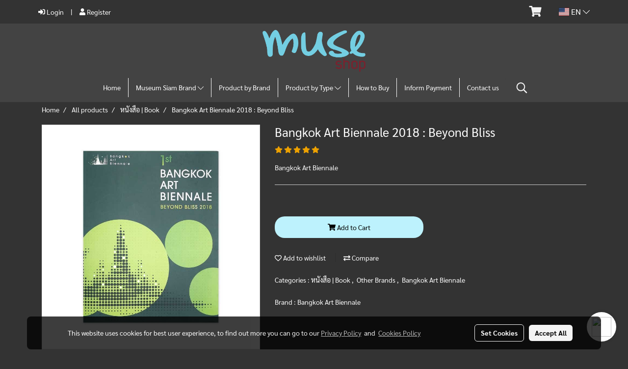

--- FILE ---
content_type: text/css
request_url: https://www.museshop.org/customer-css/style_aJ2M0qI8Y.min.css?v=1769846437
body_size: 4120
content:
@-webkit-keyframes colorForgotBox{100%,0%{stroke:#000}40%{stroke:#000}66%{stroke:#000}80%,90%{stroke:#000}}@keyframes colorForgotBox{100%,0%{stroke:#000}40%{stroke:#000}66%{stroke:#000}80%,90%{stroke:#000}}.lockScroll{margin:0;height:100%;overflow:hidden}.boxLoading{position:fixed;top:0;left:0;right:0;bottom:0;z-index:99999;opacity:.3;background:#FFF;width:100vw;height:100vh}.boxLoading .loader{position:absolute;top:50%;left:50%;transform:translate3d(-50%,-50%,0);-webkit-transform:translate3d(-50%,-50%,0);-moz-transform:translate3d(-50%,-50%,0);-ms-transform:translate3d(-50%,-50%,0);margin:0}.boxLoading .path{-webkit-animation:dash 1.5s ease-in-out infinite,colorForgotBox 6s ease-in-out infinite;animation:dash 1.5s ease-in-out infinite,colorForgotBox 6s ease-in-out infinite}.card-bg{background:#424242;border:1px solid rgba(0,0,0,.125);box-shadow:0 1px 1px rgba(0,0,0,.05);-webkit-box-shadow:0 1px 1px rgba(0,0,0,.05)}.card-bg hr{border-color:#2E2E2E}.card-only-bg{background:#424242;border:1px solid rgba(0,0,0,.125);box-shadow:0 1px 1px rgba(0,0,0,.05);-webkit-box-shadow:0 1px 1px rgba(0,0,0,.05)}.card-bg p{color:rgba(255,255,255,1)}.card-bg .p{color:rgba(255,255,255,1)}.card-bg span{color:rgba(255,255,255,1)}.card-bg label{color:rgba(255,255,255,1)}.card-bg a{color:rgba(255,255,255,1)}.card-bg a:hover{color:rgba(255,255,255,1)!important}.card-bg h1{color:rgba(255,255,255,1)}.card-bg h2{color:rgba(255,255,255,1)}.card-bg h3{color:rgba(255,255,255,1)}.card-bg h3:hover{color:rgba(255,255,255,1)}.card-bg h4{color:rgba(255,255,255,1)}.card-bg h5{color:rgba(255,255,255,1)}.form-control{background:#111;color:rgba(255,255,255,1);border-color:#5E5E5E;box-shadow:inset 0 1px 1px rgba(0,0,0,.075);-webkit-box-shadow:inset 0 1px 1px rgba(0,0,0,.075)}.form-control:disabled{background:#303030;color:#999;border-color:#5E5E5E;box-shadow:inset 0 1px 1px rgba(0,0,0,.075);-webkit-box-shadow:inset 0 1px 1px rgba(0,0,0,.075)}.form-control:focus{border-color:rgba(169,169,169,1);box-shadow:inset 0 1px 1px rgba(0,0,0,.075),0 0 8px rgba(169,169,169,.6);-webkit-box-shadow:inset 0 1px 1px rgba(0,0,0,.075),0 0 8px rgba(169,169,169,.6)}.has-error .form-control{border-color:rgba(169,68,66,1)!important;-webkit-box-shadow:inset 0 1px 1px rgba(0,0,0,.075)!important;box-shadow:inset 0 1px 1px rgba(0,0,0,.075)!important}.has-error .form-control:focus{border-color:rgba(169,68,66,1)!important;-webkit-box-shadow:inset 0 1px 1px,0 0 8px rgba(169,68,66,.6)!important;box-shadow:inset 0 1px 1px,0 0 8px rgba(169,68,66,.6)!important}.input-group .input-group-addon{background:#CDCED0;border-color:#CDCED2;color:rgba(0,0,0,.87)}.input-group-btn button{background:#CDCED0;border-color:#CDCED2;color:rgba(0,0,0,.87)}.input-group .input-group-btn button:hover{background:#e6e6e6}.help-block{color:#E45735}.theme-main .form-control.borderError{border-color:rgba(169,68,66,1)!important;-webkit-box-shadow:inset 0 1px 1px rgba(0,0,0,.075)!important;box-shadow:inset 0 1px 1px rgba(0,0,0,.075)!important}.theme-main .form-control.borderError:focus{border-color:rgba(169,68,66,1)!important;-webkit-box-shadow:inset 0 1px 1px,0 0 8px rgba(169,68,66,.6)!important;box-shadow:inset 0 1px 1px,0 0 8px rgba(169,68,66,.6)!important}.theme-main .borderError:not(.form-group){border:1px solid #E45735}.theme-main .divError{color:#E45735}::placeholder{color:#7C7C7C}::-webkit-input-placeholder{color:#7C7C7C}::-moz-placeholder{color:#7C7C7C}:-ms-input-placeholder{color:#7C7C7C}:-moz-placeholder{color:#7C7C7C}.form-control::placeholder{color:#7C7C7C}.form-control:-ms-input-placeholder{color:#7C7C7C}.form-control::-ms-input-placeholder{color:#7C7C7C}.theme-main ::-webkit-input-placeholder{color:#7C7C7C}.theme-main ::-moz-placeholder{color:#7C7C7C}.theme-main :-moz-placeholder{color:#7C7C7C}.theme-main .bootstrap-datetimepicker-widget th{color:rgba(0,0,0,.87)}.theme-main .bootstrap-datetimepicker-widget td{color:rgba(0,0,0,.54)}.theme-main .bootstrap-datetimepicker-widget td.old,.theme-main .bootstrap-datetimepicker-widget td.new{color:rgba(0,0,0,.38)}.theme-main .bootstrap-datetimepicker-widget .timepicker-hour,.theme-main .bootstrap-datetimepicker-widget .timepicker-minute{color:rgba(0,0,0,.87)}.theme-main .bootstrap-datetimepicker-widget [data-action]{color:rgba(0,0,0,.87)}.theme-main .bootstrap-datetimepicker-widget [data-action]:hover{color:rgba(0,0,0,.87)}.theme-main .bootstrap-datetimepicker-widget .active:hover{color:rgba(0,0,0,.87)}.theme-main .bootstrap-datetimepicker-widget.bottom:before{border-bottom:7px solid #CDCED2}.theme-main .bootstrap-datetimepicker-widget.bottom:after{border-bottom:7px solid #FFF}.theme-main .bootstrap-datetimepicker-widget.top:before{border-top:7px solid #CDCED2}.theme-main .bootstrap-datetimepicker-widget.top:after{border-top:7px solid #FFF}.theme-main .table>thead>tr>th{border-bottom:1px solid rgba(0,0,0,.125)}.theme-main table.dataTable.dtr-inline.collapsed>tbody>tr>td:first-child::before,.theme-main table.dataTable.dtr-inline.collapsed>tbody>tr>th:first-child::before{color:rgba(0,0,0,.87)}.theme-main .nav>li>a:hover,.theme-main .nav>li>a:focus{color:rgba(0,0,0,.87);background-color:rgba(0,0,0,.125)}.theme-main .btn-default{color:#e5e6e8;background-color:#424242;border-color:#222}.theme-main .btn-default:hover{color:#e5e6e8;background-color:#111;border-color:#030303}.theme-main .btn-default:active,.theme-main .btn-default.active,.theme-main .open>.dropdown-toggle.btn-default{color:#e5e6e8;background-color:#111;border-color:#030303}.theme-main .btnFacebook{background:#4468AF;color:#FFF}.theme-main .btnFacebook:hover{background:#1C3A79;color:#FFF}.theme-main .popover{background:#FFF;border:1px solid rgba(0,0,0,.125);box-shadow:0 1px 1px rgba(0,0,0,.05);-webkit-box-shadow:0 1px 1px rgba(0,0,0,.05)}.theme-main .popover.right>.arrow{border-right-color:rgba(0,0,0,.125)}.theme-main .popover.right>.arrow:after{border-right-color:#FFF}.alert-success .close{color:#3c763d!important}.alert-success .close:hover{color:#2F5B30!important}.theme-bg-2{background-color:rgba(0,0,0,.125)!important}.theme-text-1{color:rgba(0,0,0,.87)!important}.theme-text-3{color:rgba(0,0,0,.38)!important}.theme-text-danger{color:#E45735!important}.theme-border-danger{border:1px solid #E45735!important}.theme-bg-hover:hover{background-color:rgba(0,0,0,.125)!important}.theme-th-border{border-top:1px solid rgba(0,0,0,.125)!important;border-bottom:1px solid rgba(0,0,0,.125)!important}.theme-td-border{border-bottom:1px solid rgba(0,0,0,.125)!important}.theme-borderBottom:not(:last-child){border-bottom:1px solid rgba(0,0,0,.125)!important}.theme-borderRight{border-right:1px solid rgba(0,0,0,.125)!important}.breadcrumb-item+.breadcrumb-item::before{color:#fff;font-size:14px}body{background-color:#333}p,.p,body,h5,.h5{font-family:Sarabun,Tahoma;font-size:14px;color:#fff}h1,.h1{font-family:Sarabun,Tahoma;font-size:25px;color:#fff}h2,.h2{font-family:Sarabun,Tahoma;font-size:25px;color:#fff}h3,.h3{font-family:Sarabun,Tahoma;font-size:18px;color:#fff}h4,.h4{font-family:Sarabun,Tahoma;font-size:18px;color:#fff}.h3-hover:hover{color:#b7b7b7;}a,.a{font-family:Sarabun,Tahoma;font-size:14px;color:#fff}a:hover,.a:hover{color:#b7b7b7}.price{color:#fff!important}.ff-h1{font-family:Sarabun,Tahoma!important}.fs-h1{font-size:25px!important}.fc-h1{color:#fff!important}.ff-h2{font-family:Sarabun,Tahoma!important}.fs-h2{font-size:25px!important}.fc-h2{color:#fff!important}.ff-h3{font-family:'',Tahoma!important}.fs-h3{font-size:px!important}.fc-h3{color:#fff!important}.fc-h3-hover:hover{color:#b7b7b7!important}.ff-h4{font-family:Sarabun,Tahoma!important}.fs-h4{font-size:18px!important}.fc-h4{color:#fff!important}.ff-p{font-family:Sarabun,Tahoma!important}.fs-p{font-size:14px!important}.fc-p{color:#fff!important}.ff-a{font-family:Sarabun,Tahoma!important}.fs-a{font-size:14px!important}.fc-a{color:#fff!important}.fc-a-hover:hover{color:#b7b7b7!important}.ff-price{font-family:Sarabun,Tahoma!important}.fs-price{font-size:22px!important}.fc-price{color:#fff!important}.fs-priceOld{font-size:18px!important;margin:0;opacity:.5}.fs-priceOld2{font-size:18px!important}.fs-priceOld2 s{margin:0;opacity:.5}.fs-priceMember{font-size:18px!important}.btn{border-width:0;border-radius:20px;font-family:Sarabun,Tahoma;background-image:none;font-size:14px}.btn-style{color:#000;background-color:#bdf2fd;border-color:#333}.btn-style:hover.btn-style:hover,.btn-style:focus,.btn-style:active{color:#fff;background-color:#79232e;border-color:#333}.btn-style-o{color:#bdf2fd;background-color:#000;border:1px solid#bdf2fd}.btn-style-o:hover.btn-style-o:hover,.btn-style-o:focus,.btn-style-o:active{color:#79232e;background-color:#fff;border:1px solid#79232e}#top-bar{background:#333}div#navbarNavDropdown{background-color:#434343}#topZone,.headerMobile>#topZone>#top-area,.sps--blw nav #top-sticky{background-color:#434343}#side-area{background-color:}@media only screen and (max-width:767px){#side-area{padding-bottom:0!important;margin-bottom:0!important}}#footer-area{padding:40px 0 10px 0}#footer-bar{padding:10px 0}#footer-bar #statcounter{margin-top:10px}.divFooterSocial{margin:10px 0!important}.divFooterSocial a{}.divFooterLine{margin:10px 0!important}.footerZone{background-color:#434343}#footer-bar{background:#000}#body-area{padding:0}.img-logo{height:91px;width:220px;display:inline-block!important;vertical-align:middle}@media only screen and (max-width:1024px){.img-logo{width:auto;height:auto}}.colorFacebookBG{color:transparent}.colorFacebook{color:#FFF}.facebookSocial:hover .colorFacebook{color:#e4e4e4}.facebookSocial:hover .colorFacebookBG{color:transparent}.colorTwitterBG{color:transparent}.colorTwitter{color:#FFF}.twitterSocial:hover .colorTwitterBG{color:transparent}.twitterSocial:hover .colorTwitter{color:#e4e4e4}.colorInstagramBG{color:transparent}.colorInstagram{color:#FFF}.instagramSocial:hover .colorInstagramBG{color:transparent}.instagramSocial:hover .colorInstagram{color:#e4e4e4}.colorGoogleplusBG{color:transparent}.colorGoogleplus{color:#FFF}.googleplusSocial:hover .colorGoogleplusBG{color:transparent}.googleplusSocial:hover .colorGoogleplus{color:#e4e4e4}.colorYoutubeBG{color:transparent}.colorYoutube{color:#FFF}.youtubeSocial:hover .colorYoutubeBG{color:transparent}.youtubeSocial:hover .colorYoutube{color:#e4e4e4}.colorPinterestBG{color:transparent}.colorPinterest{color:#FFF}.pinterestSocial:hover .colorPinterestBG{color:transparent}.pinterestSocial:hover .colorPinterest{color:#e4e4e4}.colorLineBG{color:transparent}.colorLine{color:#FFF}.LineSocial:hover .colorLine{color:#e4e4e4}.LineSocial:hover .colorLineBG{color:transparent}.colorwhatappBG{color:#FFF}.colorwhatapp{color:#FFF}.whatappSocial:hover .colorwhatapp{color:#e4e4e4}.whatappSocial:hover .colorwhatappBG{color:#e4e4e4}.colorWechatBG{color:#FFF}.colorWechat{color:#FFF}.wechatSocial:hover .colorWechat{color:#e4e4e4}.wechatSocial:hover .colorWechatBG{color:#e4e4e4}.member-nav a{font-size:14px!important;color:#fff!important;font-family:'Sarabun'!important;font-weight:normal!important;font-style:normal!important}.member-nav a:hover{color:#b7b7b7!important;text-decoration:none}.member-nav #sprMember{padding:.4rem;display:block}.member-nav #imgSprMemberLoged:before{font-size:14px!important;color:#fff!important;content:'|'}.member-nav .icoMember{}.topwidget-lang a{text-decoration:none;font-size:16px!important;color:#fff!important;font-family:'Sarabun'!important;font-weight:normal!important;font-style:normal!important}#chooseLanguage:hover{color:#b7b7b7!important;text-decoration:none}a.wishlist-nav{display:inline-block}.puIconsWishlist{color:#f3f3f3!important}.puIconsWishlist:hover{color:#b7b7b7!important}a.cart-nav{display:inline-block;margin-right:15px}.puIconsCart{color:#f3f3f3!important}.puIconsCart:hover{color:#b7b7b7!important}.widgetCartNumber{color:#FFF!important;background-color:#F00}.navbar-toggler{border:1px solid #fff!important;background-color:#434343!important}.navbar-toggler:hover{border:1px solid #fff!important;background-color:#79232e!important}.navbar-toggler .hamburger-inner,.navbar-toggler .hamburger-inner::before,.navbar-toggler .hamburger-inner::after{background-color:#fff!important}.navbar-toggler:hover .hamburger-inner,.navbar-toggler:hover .hamburger-inner::before,.navbar-toggler:hover .hamburger-inner::after{background-color:#fff!important}.btnCloseMenu.hamburger.hamburger--squeeze .hamburger-inner,.btnCloseMenu.hamburger.hamburger--squeeze .hamburger-inner::before,.btnCloseMenu.hamburger.hamburger--squeeze .hamburger-inner::after{background-color:#fff!important}@media (max-width:1024px){.topwidget-menu>ul.navbar-topmenu.navbar-nav>li.nav-item>a{padding-left:5px;padding-right:5px}#navbarNavDropdown{background-color:#434343!important}.nav-item.dropdown.more.hidden{display:none}}@media only screen and (min-width:1025px){ul.navbar-topmenu.navbar-nav>li.nav-item:not(:last-child){border-right:1px solid #fff}}@media only screen and (max-width:1024px){ul.navbar-topmenu.navbar-nav>li.nav-item:not(:last-child){border-bottom:1px solid #fff}}ul.navbar-topmenu.navbar-nav>li.nav-item>a.nav-link{padding:9px 15px;text-align:center;font-size:14px;font-family:Sarabun;color:#fff;font-weight:normal;font-style:normal;background-color:#434343!important}ul.navbar-topmenu.navbar-nav>li.nav-item:hover>a.nav-link{color:#fff;background-color:#79232e!important}ul.navbar-topmenu.navbar-nav li{position:relative}ul.navbar-topmenu.navbar-nav .menu-column{border-radius:0;border:0}ul.navbar-topmenu.navbar-nav .border-btw{border-right:1px solid #b7b7b7}ul.navbar-topmenu.navbar-nav>li.nav-item .menu-column{background-color:#434343!important}ul.navbar-topmenu.navbar-nav>li.nav-item .menu-column li>a{line-height:15px;text-align:left;color:#fff;font-size:14px!important;font-family:'Sarabun'!important;font-weight:normal!important;font-style:normal!important;text-decoration:none!important;border-radius:0;padding:10px 25px 10px 15px;background-color:#434343}ul.navbar-topmenu.navbar-nav>li.nav-item .menu-column li:hover>a{background-color:#79232e!important;color:#fff!important}ul.navbar-topmenu.navbar-nav>li.nav-item .menu-fix-li li>a{line-height:15px;color:#fff;font-size:14px!important;font-family:'Sarabun'!important;font-weight:normal!important;font-style:normal!important;text-decoration:none!important;border-radius:0;padding:10px 25px 10px 20px;background-color:#434343}ul.navbar-topmenu.navbar-nav>li.nav-item .menu-fix-li li:hover>a{background-color:#79232e!important;color:#fff!important}@media only screen and (max-width:1024px){.headerMobile ul.navbar-topmenu.navbar-nav>li.nav-item>ul.dropdown-menu li{border-top:1px solid #b7b7b7}.headerMobile ul.navbar-topmenu.navbar-nav>li.nav-item>ul.dropdown-menu li:first-child{border:0}.headerMobile ul.navbar-topmenu{min-width:14rem}ul.navbar-topmenu.navbar-nav>li.nav-item>ul.dropdown-menu{background-color:#434343!important;border-top:1px solid #b7b7b7}.headerMobile ul.navbar-topmenu.navbar-nav>li.nav-item>ul.dropdown-menu li>a{background-color:#434343!important}.headerMobile ul.navbar-topmenu.navbar-nav>li.nav-item>ul.dropdown-menu li:hover>a{background-color:#79232e!important}.headerMobile ul.navbar-topmenu.navbar-nav>li.nav-item>ul.dropdown-menu li>a{font-size:14px;font-family:Sarabun;color:#fff;font-weight:normal;font-style:normal}.headerMobile ul.navbar-topmenu.navbar-nav>li.nav-item>ul.dropdown-menu li:hover>a{color:#fff}}#topmenuonpage{background-color:#79232e!important;color:#fff!important}#topmenusubonpage{background-color:#79232e!important;color:#fff!important}ul.navbar-topmenu.navbar-nav>li>a:focus{background-color:#434343}@media only screen and (min-width:1025px){ul.navbar-topmenu{border-radius:5px;-moz-border-radius:5px;-webkit-border-radius:5px;-border-radius:5px}ul.navbar-topmenu.navbar-nav>li.nav-item:nth-child(1),ul.navbar-topmenu.navbar-nav>li.nav-item:nth-child(1)>a{border-radius:5px 0 0 5px}ul.navbar-topmenu.navbar-nav>li.nav-item:last-child,ul.navbar-topmenu.navbar-nav>li.nav-item:last-child>a,ul.navbar-topmenu.navbar-nav>li.nav-item.topmenuLg,ul.navbar-topmenu.navbar-nav>li.nav-item.topmenuLg>a{border-radius:0 5px 5px 0}}.productWidget .itemInner{background:transparent}.productWidget .productImage{background:transparent}.productWidget .thumbnail{background:transparent}.col-flash-clock .txt-flsale{display:inline-block;font-size:25px;vertical-align:middle;margin-right:25px}.col-flash-clock .remain-clock{font-size:1.3em;vertical-align:middle;font-family:Sarabun,Tahoma!important}.col-flash-clock .wrap-time{display:inline-flex;vertical-align:middle}.col-flash-clock .fsui-time{color:#fff;font-size:20px;padding:3px;background-color:#000;border-radius:3px;margin:3px 3px;line-height:17px;width:34px}.col-flash-clock .sapper{line-height:26px;font-size:16px}@media (max-width:767px){.col-flash-clock .txt-flsale{font-size:16px;display:inline-block;margin-left:5px;line-height:28px}.col-flash-clock .txt-flsale-be{color:#EC0E00;font-size:18px}.col-flash-clock .remain-clock{display:inline-block;font-size:15px;vertical-align:middle;font-family:Sarabun,Tahoma!important}.col-flash-clock .fsui-time{color:#fff;font-size:13px;padding:3px;background-color:#000;border-radius:3px;margin:3px 3px;line-height:17px}}.contentWidget .item .rounded{background:#FFF none repeat scroll 0 0;border:1px solid #D1D1D1}.contentWidget .contentImage{background:#FFF none repeat scroll 0 0}.galleryList1 .show:hover .card-title{color:#b7b7b7}.galleryList1 #waterfall .show .card-title:not(:empty){background:#FFF none repeat scroll 0 0!important}.galleryList1 .pin:hover{box-shadow:0 2px 20px 0 rgba(0,0,0,.25),0px 2px 3px 0 rgba(0,0,0,.25)}.galleryList1 .pin,.albumRelate1 .albumWidget .thumbnail{background:#FFF none repeat scroll 0 0!important;border:1px #D1D1D1}.photosList1 .pin:hover{box-shadow:0 2px 20px 0 rgba(0,0,0,.25),0px 2px 3px 0 rgba(0,0,0,.25)}.photosList1 .pin,.albumRelate1 .albumWidget .thumbnail{background:#FFF none repeat scroll 0 0!important;border:1px #D1D1D1}.card-contact-bg{background:#FFF;border:1px solid rgba(0,0,0,.125);box-shadow:0 1px 1px rgba(0,0,0,.05);-webkit-box-shadow:0 1px 1px rgba(0,0,0,.05)}#formContactSendBody .themeContactusBody{background-color:#FFF!important;background-image:none;border:1px solid #CDCED2;box-shadow:inset 0 1px 1px rgba(0,0,0,.075);-webkit-box-shadow:inset 0 1px 1px rgba(0,0,0,.075);color:rgba(0,0,0,.87)}#formContactSendBody .themeContactusBody:focus{border:1px solid #A9A9A9;box-shadow:inset 0 1px 1px rgba(0,0,0,.075),0 0 8px rgba(169,169,169,.6);-webkit-box-shadow:inset 0 1px 1px rgba(0,0,0,.075),0 0 8px rgba(169,169,169,.6)}#formContactSendBody ::-webkit-input-placeholder{color:rgba(0,0,0,.38)}#formContactSendBody ::-moz-placeholder{color:rgba(0,0,0,.38)}#formContactSendBody :-ms-input-placeholder{color:rgba(0,0,0,.38)}#formContactSendBody :-moz-placeholder{color:rgba(0,0,0,.38)}#formContactSend .form-control{background-color:#FFF!important;background-image:none;border:1px solid #CDCED2;box-shadow:inset 0 1px 1px rgba(0,0,0,.075);-webkit-box-shadow:inset 0 1px 1px rgba(0,0,0,.075);color:rgba(0,0,0,.87)}#formContactSend .form-control:focus{border:1px solid #A9A9A9;box-shadow:inset 0 1px 1px rgba(0,0,0,.075),0 0 8px rgba(169,169,169,.6);-webkit-box-shadow:inset 0 1px 1px rgba(0,0,0,.075),0 0 8px rgba(169,169,169,.6)}#formContactSend ::-webkit-input-placeholder{color:rgba(0,0,0,.38)}#formContactSend ::-moz-placeholder{color:rgba(0,0,0,.38)}#formContactSend :-ms-input-placeholder{color:rgba(0,0,0,.38)}#formContactSend :-moz-placeholder{color:rgba(0,0,0,.38)}#formContactSendBody .has-error .themeContactusBody{border:1px solid rgba(169,68,66,1);-webkit-box-shadow:inset 0 1px 1px rgba(0,0,0,.075);box-shadow:inset 0 1px 1px rgba(0,0,0,.075)}#formContactSendBody .has-error .themeContactusBody:focus{border:1px solid rgba(169,68,66,1);-webkit-box-shadow:inset 0 1px 1px rgba(0,0,0,.075),0 0 6px rgba(169,68,66,.6);box-shadow:inset 0 1px 1px rgba(0,0,0,.075),0 0 6px rgba(169,68,66,.6)}#formContactSend .has-error .form-control{border:1px solid rgba(169,68,66,1);-webkit-box-shadow:inset 0 1px 1px rgba(0,0,0,.075);box-shadow:inset 0 1px 1px rgba(0,0,0,.075)}#formContactSend .has-error .form-control:focus{border:1px solid rgba(169,68,66,1);-webkit-box-shadow:inset 0 1px 1px rgba(0,0,0,.075),0 0 6px rgba(169,68,66,.6);box-shadow:inset 0 1px 1px rgba(0,0,0,.075),0 0 6px rgba(169,68,66,.6)}.aOpenSearchIcon,.aCloseSearchIcon{font-size:24px;color:#f3f3f3}.aOpenSearchIcon:hover,.aCloseSearchIcon:hover{color:#b7b7b7;cursor:pointer}.toTop-social{bottom:90px!important}.toTop-chatcone{right:95px!important}.navbar{border:0}.navbar-default{background-color:transparent}.divider>.dividerLine{border-top:1px transparent}.divider>.dividerLine:not(:first-child){border-top:1px solid #CCC}.dividerFix{border-top:1px solid #CCC}.contactMenu{padding:0;margin:0}.contactMenu>li{display:block}.contactMenu>li>a{color:#fff;display:block;font-size:12px;line-height:35px;padding:0 5px;text-decoration:none;transition:opacity .2s ease-out 0s}.userMenu{padding:0;margin:0}.userMenu>li{display:inline-block}.userMenu>li>a{color:#fff;display:block;font-size:12px;line-height:35px;padding:0 5px;text-decoration:none;transition:opacity .2s ease-out 0s}.btnCart{display:inherit}.navbar{margin-bottom:0}.padding-0x{padding:0!important}.margin-0x{margin:0!important}.padding-15x{padding:0 15px!important}.padding-5x{padding:5px}.padding-10x{padding:10px}.margin-5x{margin:5px}.margin-10x{margin:10px}.margin-20x{margin:20px}.thumbnail{padding:0;margin-bottom:0}.valign-center{display:flex;align-items:center}.productImage{height:200px;overflow:hidden}.contactMenu>li>a{padding:0 10px;font-size:14px}.userMenu>li>a{padding:0 10px;font-size:14px}.thumbnail{width:auto;overflow:hidden}.navbar-header,.navbar-collapse{}.navbar-layout1 .navbar{border:0;min-height:111px}.navbar-layout1 .navbar .navbar-brand p{margin:0;padding:0}.navbar-layout1 .navbar .nav.pull-right{margin-left:10px;margin-right:0;line-height:111px}.cart-nav{font-family:tahoma!important;font-size:22px!important}.pageCompareProduct .theme-main .table-responsive{font-size:16px;font-family:"Open Sans",Tahoma!important}.pageCompareProduct .theme-main a{font-family:"Open Sans",Tahoma!important;font-size:16px}.theme-font{font-size:16px;font-family:"Open Sans",Tahoma!important}.theme-font h1{font-size:26px;font-family:"Open Sans",Tahoma!important}.theme-font h3{font-size:20px;font-family:"Open Sans",Tahoma!important}.theme-font p,.theme-font span,.theme-font a{font-size:16px;font-family:"Open Sans",Tahoma!important}.theme-font a:hover{color:rgba(0,0,0,.38)}.memberMenu li.active{background-color:#bdf2fd}.memberMenu li.active p{color:#000;font-weight:600}a[data-mce-href]{font-size:inherit;font-family:inherit}.titleSidemenu{margin-bottom:10px;padding-bottom:10px;color:#fff!important;font-size:16px!important;font-family:'Sarabun'!important;font-weight:normal!important;font-style:normal!important;text-decoration:none!important;border-bottom:1px solid #fff}.ulSidemenu_lv1{list-style:outside none none;padding-left:0}.aSidemenulv1{padding-left:10px;display:block;padding-top:3px;padding-bottom:3px;color:#fff!important;font-size:14px!important;font-family:'Sarabun'!important;font-weight:normal!important;font-style:normal!important;text-decoration:none!important;background-color:#333!important}.aSidemenulv1:hover{color:#fff!important;text-decoration:none!important;background-color:#79232e!important}.ulSidemenu_lv1 .ulSidemenu_lv2,.ulSidemenu_lv1 .ulSidemenu_lv3,.ulSidemenu_lv1 .ulSidemenu_lv4{list-style:outside none none;padding-left:0}.aSidemenulv2{padding-left:35px;display:block;padding-top:0;padding-bottom:0;color:#fff!important;font-size:14px!important;font-family:'Sarabun'!important;font-weight:normal!important;font-style:normal!important;text-decoration:none!important;background-color:#333!important}.aSidemenulv2:hover{color:#fff!important;text-decoration:none!important;background-color:#79232e!important}.aSidemenulv3{padding-left:60px;padding-top:0;padding-bottom:0;display:block;color:#fff!important;font-size:14px!important;font-family:'Sarabun'!important;font-weight:normal!important;font-style:normal!important;text-decoration:none!important;background-color:#333!important}.aSidemenulv3:hover{color:#fff!important;text-decoration:none!important;background-color:#79232e!important}.aSidemenulv4{padding-left:85px;padding-top:0;padding-bottom:0;display:block;color:#fff!important;font-size:14px!important;font-family:'Sarabun'!important;font-weight:normal!important;font-style:normal!important;text-decoration:none!important;background-color:#333!important}.aSidemenulv4:hover{color:#fff!important;text-decoration:none!important;background-color:#79232e!important}#footer-area ul{list-style-type:none;padding-left:0}.footerTopic{padding:0}